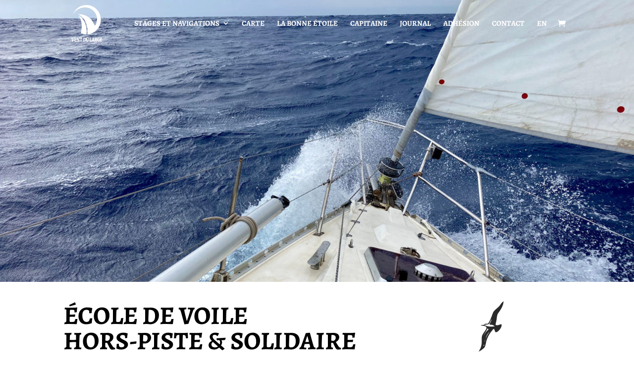

--- FILE ---
content_type: text/css
request_url: https://ventdularge.org/wp-content/themes/divi-child-theme/style.css?ver=4.22.0
body_size: 117
content:
/*
 Theme Name:   Divi Child Theme
 Theme URI:    https://www.monsieur-super.com
 Description:  Child theme by Monsieur Super
 Author:       Monsieur Super
 Author URI:   https://www.monsieur-super.com
 Template:     Divi
 Version:      1.0.0
*/
/* ----------- PUT YOUR CUSTOM CSS BELOW THIS LINE -- DO NOT EDIT ABOVE THIS LINE --------------------------- */ 



--- FILE ---
content_type: image/svg+xml
request_url: https://ventdularge.org/wp-content/uploads/2018/06/LOGO_ventdularge_square500.svg
body_size: 10637
content:
<?xml version="1.0" encoding="utf-8"?>
<!-- Generator: Adobe Illustrator 15.0.0, SVG Export Plug-In . SVG Version: 6.00 Build 0)  -->
<!DOCTYPE svg PUBLIC "-//W3C//DTD SVG 1.1//EN" "http://www.w3.org/Graphics/SVG/1.1/DTD/svg11.dtd">
<svg version="1.1" id="Calque_1" xmlns="http://www.w3.org/2000/svg" xmlns:xlink="http://www.w3.org/1999/xlink" x="0px" y="0px"
	 width="283.46px" height="303.311px" viewBox="0 0 283.46 303.311" enable-background="new 0 0 283.46 303.311"
	 xml:space="preserve">
<g>
	<g>
		<path fill="#FFFFFF" d="M56.448,248.022c-0.781,2.955-1.764,6.801-2.718,10.08c-1.099,3.927-2.429,8.865-3.672,12.995
			c-0.289,0.081-1.851,0.081-4.048,0.081c-1.127-4.251-2.429-9.149-3.354-13.359c-0.694-3.117-1.504-6.599-2.169-9.675
			c0-0.081-0.058-0.122-0.145-0.162l-1.417-0.081c0-1.134,0.029-2.348,0.029-3.4c1.07,0,2.66,0,3.903,0
			c1.735,0,3.788-0.041,5.321-0.041c0,1.094-0.029,2.349-0.029,3.481l-1.966,0.122c0.26,1.74,0.925,5.708,1.186,7.084
			c0.521,2.753,1.041,5.708,1.706,8.946h0.203c0.578-2.51,1.012-4.574,1.417-6.437c0.462-2.267,1.619-7.367,1.879-9.392
			c0-0.121-0.029-0.202-0.087-0.202l-1.677-0.081c-0.029-1.134,0-2.429,0-3.481c1.215,0,2.834,0,4.337,0
			c0.896,0,1.966-0.041,2.805-0.041c0.029,1.094,0.029,2.349,0,3.481L56.448,248.022z"/>
		<path fill="#FFFFFF" d="M60.436,267.252c0.058,0,0.116-0.081,0.116-0.162v-19.026l-1.648-0.081c0-1.134,0-2.389,0.029-3.481
			c1.07,0,2.573,0,3.817,0c0.896,0,6.072,0,6.737,0c1.186,0,2.197,0,2.862,0c0.116,2.348,0.203,4.776,0.26,7.165
			c-0.838,0.121-1.851,0.283-2.805,0.405l-0.462-3.077c-0.058-0.364-0.174-0.607-0.579-0.688c-0.405-0.081-1.243-0.243-3.036-0.243
			c-0.058,0-0.202,0-0.289,0v7.65c0.896-0.04,1.706-0.04,2.516-0.08c0.174,0,0.347-0.284,0.376-0.77l0.173-1.498
			c0.925-0.04,1.88,0,2.718,0.041c-0.029,1.295-0.029,2.752-0.029,4.21c-0.029,1.457-0.029,2.914-0.029,3.967
			c-0.838,0.041-1.792,0.122-2.718,0.122l-0.116-1.62c-0.058-0.606-0.202-0.85-0.462-0.85c-0.81-0.041-1.62-0.081-2.458-0.081v7.165
			c0,0.77,0.202,0.891,1.503,0.891c1.157,0,1.88-0.121,2.285-0.243c0.289-0.121,0.434-0.323,0.549-0.769l0.838-3.238
			c0.983,0.202,1.966,0.485,2.834,0.729c-0.347,2.348-0.694,4.736-1.07,7.124c-1.475,0-5.465-0.04-9.484-0.04
			c-1.33,0-2.776,0.04-3.961,0.04c0-1.133,0.029-2.348,0.029-3.44L60.436,267.252z"/>
		<path fill="#FFFFFF" d="M76.221,267.211c0.087-0.04,0.116-0.081,0.116-0.162l-0.029-19.026l-1.677-0.081
			c0-1.133,0-2.348,0.029-3.44c1.619,0,3.875,0,5.552,0c2.197,4.412,5.812,12.185,8.298,17.569h0.145
			c-0.029-4.656-0.029-9.393-0.087-14.048l-2.082-0.081c0-1.093,0-2.388,0.029-3.44c1.128,0,2.487,0,3.759,0
			c1.012,0,2.227-0.041,3.094-0.041c0,1.094,0,2.308-0.058,3.441l-1.272,0.121c-0.058,0-0.087,0.041-0.087,0.203l-0.145,22.143
			c-0.578,0.405-2.053,0.77-3.499,0.77c-1.909-3.198-5.176-9.067-8.501-15.99h-0.203c-0.029,4.129-0.029,8.016-0.058,12.023
			l2.14,0.121c0,1.093-0.029,2.348-0.058,3.481c-1.214,0-2.747-0.04-4.135-0.04c-0.925,0-1.908,0.04-2.718,0.04
			c0-1.134,0-2.348,0.029-3.481L76.221,267.211z"/>
		<path fill="#FFFFFF" d="M100.218,267.171c0.058,0,0.087-0.081,0.087-0.162v-18.864c-1.099,0-1.59,0.121-1.995,0.202
			s-0.492,0.404-0.549,0.77l-0.55,3.927c-0.983-0.122-2.111-0.243-3.036-0.365c0.116-2.752,0.231-5.505,0.347-8.218
			c0.607,0,1.735,0.041,2.747,0.041c0.751,0,4.598,0,5.667,0c0.896,0,4.626,0,5.407-0.041c1.127,0,2.168,0,2.747,0
			c0.116,2.672,0.231,5.425,0.26,8.178c-0.925,0.121-2.053,0.243-3.065,0.405l-0.462-3.887c-0.058-0.445-0.174-0.688-0.55-0.77
			c-0.375-0.121-0.723-0.202-2.024-0.202l-0.058,18.986l2.082,0.121c0,1.134,0,2.348-0.029,3.481c-1.214,0-2.978-0.04-4.482-0.04
			c-1.388,0-3.094,0.04-4.54,0.04c0-1.174,0-2.308,0.029-3.481L100.218,267.171z"/>
		<path fill="#FFFFFF" d="M118.692,267.252c0.058,0,0.087-0.081,0.087-0.162l0.029-19.026l-1.677-0.081
			c0-1.174,0.029-2.308,0.029-3.441c2.14-0.081,4.684-0.121,7.084-0.121c3.007,0,5.061,0.647,6.506,1.781
			c2.458,1.902,4.308,5.951,4.308,10.323c0,5.748-1.908,9.918-4.25,12.104c-1.677,1.619-4.25,2.186-6.304,2.186
			c-0.954,0-2.4-0.04-3.383-0.04c-1.301,0-2.776,0-3.933,0c0-1.093,0-2.308,0-3.36L118.692,267.252z M123.694,266.725
			c0,0.526,0.289,0.85,0.723,0.85c1.099,0,2.342-0.364,3.47-1.781c1.33-1.74,1.851-5.02,1.851-7.65c0-4.211-0.607-6.68-2.14-8.744
			c-0.983-1.336-2.169-1.7-2.95-1.7c-0.375,0-0.665,0.04-0.867,0.162L123.694,266.725z"/>
		<path fill="#FFFFFF" d="M142.111,260.208c-0.028,3.076,0.376,4.453,1.041,5.546c0.55,0.891,1.302,1.295,2.313,1.295
			c1.069,0,1.706-0.606,2.197-1.417c0.665-1.052,0.983-3.278,0.983-5.95c0-3.319,0-8.218-0.058-11.537
			c0-0.081-0.059-0.122-0.116-0.162l-2.023-0.081c0-1.134,0.028-2.348,0.028-3.441c1.07,0,2.573,0.041,3.846,0.041
			c1.215,0,2.4-0.041,3.441-0.041c0,1.094-0.029,2.308-0.029,3.441l-1.388,0.121l-0.058,11.012c-0.029,4.857-1.07,7.894-2.14,9.392
			c-1.1,1.578-2.545,2.753-5.234,2.753c-2.516,0-4.337-0.688-5.754-2.511c-1.648-2.104-2.053-5.343-2.053-8.339v-12.104
			c0-0.162-0.029-0.243-0.145-0.243l-1.272-0.121c0-1.094,0-2.308,0.028-3.401c1.1,0,2.719,0.041,3.991,0.041
			c1.503,0,3.151-0.041,4.481-0.041c0,1.094,0,2.349-0.058,3.441l-1.967,0.081L142.111,260.208z"/>
		<path fill="#FFFFFF" d="M159.082,247.941c0-1.093,0-2.348,0.029-3.4c1.186,0,2.747,0,4.106,0c1.301,0,2.92-0.04,4.337-0.04
			c0,1.093-0.029,2.348-0.058,3.44l-1.822,0.122c-0.028,0-0.086,0.04-0.086,0.162l-0.059,18.217c0,0.769,0,0.89,1.302,0.89
			c1.156,0,1.908-0.161,2.313-0.283c0.23-0.081,0.404-0.323,0.521-0.769l0.982-4.17c0.983,0.243,1.995,0.526,2.892,0.81
			c-0.376,2.632-0.78,5.303-1.214,7.935c-1.417-0.041-5.321-0.081-9.312-0.081c-1.33,0-2.805,0.04-3.99,0.04
			c0-1.133,0-2.348,0.029-3.44l1.475-0.081c0.087,0,0.145-0.081,0.145-0.202v-19.067L159.082,247.941z"/>
		<path fill="#FFFFFF" d="M174.607,267.252c0.087,0,0.145-0.081,0.174-0.203c1.764-6.558,4.279-16.111,6.043-22.71
			c0.521-0.081,1.822-0.121,3.962-0.121c1.677,6.801,3.961,16.476,5.552,22.993l1.475,0.162c0,1.093-0.029,2.267-0.029,3.4
			c-0.983,0-2.399,0-3.47,0c-1.504,0-3.325,0-4.685,0c0-1.174,0.029-2.308,0.029-3.441l1.417-0.121c0.087,0,0.145-0.081,0.115-0.202
			c-0.145-0.607-0.404-1.902-0.578-2.51c-0.029-0.162-0.115-0.203-0.202-0.203l-5.35,0.081c-0.115,0.891-0.376,2.024-0.491,2.875
			l1.59,0.121c0,1.093,0,2.267-0.028,3.4c-1.157,0-2.632,0-4.049,0c-0.982,0-1.966,0-2.833,0c0-1.174,0-2.308,0.028-3.4
			L174.607,267.252z M181.778,251.747c-0.665,2.996-1.358,6.193-1.966,8.946c-0.029,0.162,0,0.243,0.058,0.243h4.02
			c-0.578-2.672-1.272-5.991-1.967-9.189H181.778z"/>
		<path fill="#FFFFFF" d="M192.098,247.941c0.028-1.174,0.028-2.307,0.028-3.44c1.995-0.041,4.425-0.081,6.68-0.081
			c1.677,0,2.545,0,4.251,0.566c2.516,0.77,4.135,3.887,4.135,6.518c0,3.441-1.562,5.87-3.614,7.044v0.202
			c1.301,0.851,1.995,3.158,3.267,6.963c0.318,0.972,0.55,1.377,0.868,1.417l1.388,0.243c0,1.093,0,2.227,0,3.36
			c-0.55,0-1.562,0-2.14,0c-0.637,0-3.094,0.08-3.614,0.08c-0.752-1.821-2.14-6.477-2.719-8.379
			c-0.375-1.255-0.896-1.741-1.532-1.741c-0.376,0-0.607,0.041-0.693,0.081l-0.029,6.518l1.562,0.121
			c0,1.094-0.029,2.227-0.029,3.32c-1.128,0-2.688,0-4.135,0c-1.215,0-2.573,0.04-3.644,0.04c0-1.134,0-2.267,0-3.36l1.446-0.121
			c0.028,0,0.058-0.081,0.058-0.162l0.029-19.107L192.098,247.941z M198.402,257.334c0.115,0.04,0.317,0.04,0.693,0.04
			c1.938,0,3.123-1.862,3.123-4.534c0-2.955-1.301-5.141-2.834-5.141c-0.463,0-0.752,0.04-0.925,0.121L198.402,257.334z"/>
		<path fill="#FFFFFF" d="M221.299,249.196c-0.028-0.202-0.058-0.364-0.173-0.485c-0.348-0.404-0.954-0.77-1.735-0.77
			c-0.925,0-2.023,0.365-3.007,1.62c-1.302,1.659-2.14,4.816-2.14,8.46c0,3.441,0.578,5.83,1.59,7.368
			c1.128,1.821,2.4,2.308,3.586,2.308c0.521,0,0.665-0.162,0.693-0.486l-0.028-5.505l-2.256-0.081c0-1.094,0.029-2.47,0.059-3.562
			c1.271,0,3.064,0,4.626,0c1.243,0,2.718,0,3.846,0c0,1.093-0.029,2.429-0.058,3.562l-1.186,0.081
			c-0.087,0.04-0.145,0.08-0.145,0.161l-0.087,7.854c-0.983,0.81-2.979,1.458-5.609,1.458c-3.268,0-5.639-1.013-7.287-2.794
			c-1.908-2.146-3.209-5.384-3.209-9.715c0-5.789,2.081-9.554,4.337-11.821c2.053-2.023,4.916-2.793,7.229-2.793
			c1.851,0,3.528,0.404,4.338,0.972c0.145,2.631,0.26,5.303,0.317,8.016c-0.954,0.161-2.053,0.323-3.064,0.445L221.299,249.196z"/>
		<path fill="#FFFFFF" d="M228.757,267.252c0.058,0,0.116-0.081,0.116-0.162v-19.026l-1.648-0.081c0-1.134,0-2.389,0.028-3.481
			c1.07,0,2.574,0,3.817,0c0.896,0,6.072,0,6.737,0c1.186,0,2.197,0,2.862,0c0.116,2.348,0.202,4.776,0.261,7.165
			c-0.839,0.121-1.851,0.283-2.805,0.405l-0.463-3.077c-0.058-0.364-0.174-0.607-0.578-0.688c-0.405-0.081-1.244-0.243-3.036-0.243
			c-0.059,0-0.203,0-0.289,0v7.65c0.896-0.04,1.706-0.04,2.516-0.08c0.173,0,0.347-0.284,0.376-0.77l0.173-1.498
			c0.926-0.04,1.88,0,2.718,0.041c-0.028,1.295-0.028,2.752-0.028,4.21c-0.029,1.457-0.029,2.914-0.029,3.967
			c-0.838,0.041-1.793,0.122-2.718,0.122l-0.115-1.62c-0.059-0.606-0.203-0.85-0.463-0.85c-0.81-0.041-1.619-0.081-2.458-0.081
			v7.165c0,0.77,0.202,0.891,1.504,0.891c1.156,0,1.879-0.121,2.284-0.243c0.289-0.121,0.434-0.323,0.549-0.769l0.839-3.238
			c0.983,0.202,1.966,0.485,2.834,0.729c-0.348,2.348-0.694,4.736-1.07,7.124c-1.475,0-5.465-0.04-9.484-0.04
			c-1.33,0-2.775,0.04-3.961,0.04c0-1.133,0.028-2.348,0.028-3.44L228.757,267.252z"/>
	</g>
	<g>
		<g>
			<path fill="#FFFFFF" d="M86.328,45.695c0.04-0.023,0.078-0.051,0.115-0.072C86.405,45.644,86.368,45.672,86.328,45.695"/>
		</g>
		<g>
			<path fill="#FFFFFF" d="M85.077,46.534c0.42-0.283,0.833-0.573,1.25-0.839C85.918,45.973,85.486,46.243,85.077,46.534"/>
		</g>
		<g>
			<path fill="#FFFFFF" d="M138.929,30.149c6.419,0,12.698,0.618,18.775,1.762c-6.271-1.336-12.776-2.048-19.438-2.048
				c-19.14,0-36.94,5.808-51.824,15.759c9.288-5.954,19.64-10.44,30.719-13.123C124.167,30.963,131.454,30.149,138.929,30.149"/>
		</g>
		<g>
			<path fill="#FFFFFF" d="M134.7,222.814c2.521,0.029,2.382,0.081,3.027-0.057c4.823-25.91,0.067-93.896-49.439-122.779
				c20.898,37.703,23.768,66.072,13.345,115.578c7.094,3.033,14.618,5.211,22.461,6.416
				C127.851,222.362,130.395,222.763,134.7,222.814"/>
		</g>
		<g>
			<path fill="#FFFFFF" d="M232.969,126.459c0-46.554-32.287-85.409-75.265-94.547c-6.077-1.145-12.356-1.763-18.775-1.763
				c-7.473,0-14.763,0.815-21.768,2.35c-11.081,2.684-21.431,7.169-30.719,13.124c-0.038,0.023-0.072,0.049-0.115,0.073
				c-0.417,0.268-0.831,0.557-1.25,0.838C68.018,58.368,54.958,75.745,48.356,96.118c12.746-29.646,44.123-50.627,80.85-50.627
				c48.029,0,83.273,41.442,78.562,85.425c-1.79,16.76-8.373,28.129-14.959,35.012c-31.116-84.678-108.238-74.68-108.238-74.68
				c61.562,27.701,63.966,106.442,59.909,131.577C193.885,219.557,232.969,177.669,232.969,126.459"/>
		</g>
	</g>
</g>
<rect x="229.679" y="253.788" fill="none" width="3.29" height="0"/>
</svg>


--- FILE ---
content_type: image/svg+xml
request_url: https://ventdularge.org/wp-content/uploads/2018/06/LOGO_ventdularge_square500.svg
body_size: 10637
content:
<?xml version="1.0" encoding="utf-8"?>
<!-- Generator: Adobe Illustrator 15.0.0, SVG Export Plug-In . SVG Version: 6.00 Build 0)  -->
<!DOCTYPE svg PUBLIC "-//W3C//DTD SVG 1.1//EN" "http://www.w3.org/Graphics/SVG/1.1/DTD/svg11.dtd">
<svg version="1.1" id="Calque_1" xmlns="http://www.w3.org/2000/svg" xmlns:xlink="http://www.w3.org/1999/xlink" x="0px" y="0px"
	 width="283.46px" height="303.311px" viewBox="0 0 283.46 303.311" enable-background="new 0 0 283.46 303.311"
	 xml:space="preserve">
<g>
	<g>
		<path fill="#FFFFFF" d="M56.448,248.022c-0.781,2.955-1.764,6.801-2.718,10.08c-1.099,3.927-2.429,8.865-3.672,12.995
			c-0.289,0.081-1.851,0.081-4.048,0.081c-1.127-4.251-2.429-9.149-3.354-13.359c-0.694-3.117-1.504-6.599-2.169-9.675
			c0-0.081-0.058-0.122-0.145-0.162l-1.417-0.081c0-1.134,0.029-2.348,0.029-3.4c1.07,0,2.66,0,3.903,0
			c1.735,0,3.788-0.041,5.321-0.041c0,1.094-0.029,2.349-0.029,3.481l-1.966,0.122c0.26,1.74,0.925,5.708,1.186,7.084
			c0.521,2.753,1.041,5.708,1.706,8.946h0.203c0.578-2.51,1.012-4.574,1.417-6.437c0.462-2.267,1.619-7.367,1.879-9.392
			c0-0.121-0.029-0.202-0.087-0.202l-1.677-0.081c-0.029-1.134,0-2.429,0-3.481c1.215,0,2.834,0,4.337,0
			c0.896,0,1.966-0.041,2.805-0.041c0.029,1.094,0.029,2.349,0,3.481L56.448,248.022z"/>
		<path fill="#FFFFFF" d="M60.436,267.252c0.058,0,0.116-0.081,0.116-0.162v-19.026l-1.648-0.081c0-1.134,0-2.389,0.029-3.481
			c1.07,0,2.573,0,3.817,0c0.896,0,6.072,0,6.737,0c1.186,0,2.197,0,2.862,0c0.116,2.348,0.203,4.776,0.26,7.165
			c-0.838,0.121-1.851,0.283-2.805,0.405l-0.462-3.077c-0.058-0.364-0.174-0.607-0.579-0.688c-0.405-0.081-1.243-0.243-3.036-0.243
			c-0.058,0-0.202,0-0.289,0v7.65c0.896-0.04,1.706-0.04,2.516-0.08c0.174,0,0.347-0.284,0.376-0.77l0.173-1.498
			c0.925-0.04,1.88,0,2.718,0.041c-0.029,1.295-0.029,2.752-0.029,4.21c-0.029,1.457-0.029,2.914-0.029,3.967
			c-0.838,0.041-1.792,0.122-2.718,0.122l-0.116-1.62c-0.058-0.606-0.202-0.85-0.462-0.85c-0.81-0.041-1.62-0.081-2.458-0.081v7.165
			c0,0.77,0.202,0.891,1.503,0.891c1.157,0,1.88-0.121,2.285-0.243c0.289-0.121,0.434-0.323,0.549-0.769l0.838-3.238
			c0.983,0.202,1.966,0.485,2.834,0.729c-0.347,2.348-0.694,4.736-1.07,7.124c-1.475,0-5.465-0.04-9.484-0.04
			c-1.33,0-2.776,0.04-3.961,0.04c0-1.133,0.029-2.348,0.029-3.44L60.436,267.252z"/>
		<path fill="#FFFFFF" d="M76.221,267.211c0.087-0.04,0.116-0.081,0.116-0.162l-0.029-19.026l-1.677-0.081
			c0-1.133,0-2.348,0.029-3.44c1.619,0,3.875,0,5.552,0c2.197,4.412,5.812,12.185,8.298,17.569h0.145
			c-0.029-4.656-0.029-9.393-0.087-14.048l-2.082-0.081c0-1.093,0-2.388,0.029-3.44c1.128,0,2.487,0,3.759,0
			c1.012,0,2.227-0.041,3.094-0.041c0,1.094,0,2.308-0.058,3.441l-1.272,0.121c-0.058,0-0.087,0.041-0.087,0.203l-0.145,22.143
			c-0.578,0.405-2.053,0.77-3.499,0.77c-1.909-3.198-5.176-9.067-8.501-15.99h-0.203c-0.029,4.129-0.029,8.016-0.058,12.023
			l2.14,0.121c0,1.093-0.029,2.348-0.058,3.481c-1.214,0-2.747-0.04-4.135-0.04c-0.925,0-1.908,0.04-2.718,0.04
			c0-1.134,0-2.348,0.029-3.481L76.221,267.211z"/>
		<path fill="#FFFFFF" d="M100.218,267.171c0.058,0,0.087-0.081,0.087-0.162v-18.864c-1.099,0-1.59,0.121-1.995,0.202
			s-0.492,0.404-0.549,0.77l-0.55,3.927c-0.983-0.122-2.111-0.243-3.036-0.365c0.116-2.752,0.231-5.505,0.347-8.218
			c0.607,0,1.735,0.041,2.747,0.041c0.751,0,4.598,0,5.667,0c0.896,0,4.626,0,5.407-0.041c1.127,0,2.168,0,2.747,0
			c0.116,2.672,0.231,5.425,0.26,8.178c-0.925,0.121-2.053,0.243-3.065,0.405l-0.462-3.887c-0.058-0.445-0.174-0.688-0.55-0.77
			c-0.375-0.121-0.723-0.202-2.024-0.202l-0.058,18.986l2.082,0.121c0,1.134,0,2.348-0.029,3.481c-1.214,0-2.978-0.04-4.482-0.04
			c-1.388,0-3.094,0.04-4.54,0.04c0-1.174,0-2.308,0.029-3.481L100.218,267.171z"/>
		<path fill="#FFFFFF" d="M118.692,267.252c0.058,0,0.087-0.081,0.087-0.162l0.029-19.026l-1.677-0.081
			c0-1.174,0.029-2.308,0.029-3.441c2.14-0.081,4.684-0.121,7.084-0.121c3.007,0,5.061,0.647,6.506,1.781
			c2.458,1.902,4.308,5.951,4.308,10.323c0,5.748-1.908,9.918-4.25,12.104c-1.677,1.619-4.25,2.186-6.304,2.186
			c-0.954,0-2.4-0.04-3.383-0.04c-1.301,0-2.776,0-3.933,0c0-1.093,0-2.308,0-3.36L118.692,267.252z M123.694,266.725
			c0,0.526,0.289,0.85,0.723,0.85c1.099,0,2.342-0.364,3.47-1.781c1.33-1.74,1.851-5.02,1.851-7.65c0-4.211-0.607-6.68-2.14-8.744
			c-0.983-1.336-2.169-1.7-2.95-1.7c-0.375,0-0.665,0.04-0.867,0.162L123.694,266.725z"/>
		<path fill="#FFFFFF" d="M142.111,260.208c-0.028,3.076,0.376,4.453,1.041,5.546c0.55,0.891,1.302,1.295,2.313,1.295
			c1.069,0,1.706-0.606,2.197-1.417c0.665-1.052,0.983-3.278,0.983-5.95c0-3.319,0-8.218-0.058-11.537
			c0-0.081-0.059-0.122-0.116-0.162l-2.023-0.081c0-1.134,0.028-2.348,0.028-3.441c1.07,0,2.573,0.041,3.846,0.041
			c1.215,0,2.4-0.041,3.441-0.041c0,1.094-0.029,2.308-0.029,3.441l-1.388,0.121l-0.058,11.012c-0.029,4.857-1.07,7.894-2.14,9.392
			c-1.1,1.578-2.545,2.753-5.234,2.753c-2.516,0-4.337-0.688-5.754-2.511c-1.648-2.104-2.053-5.343-2.053-8.339v-12.104
			c0-0.162-0.029-0.243-0.145-0.243l-1.272-0.121c0-1.094,0-2.308,0.028-3.401c1.1,0,2.719,0.041,3.991,0.041
			c1.503,0,3.151-0.041,4.481-0.041c0,1.094,0,2.349-0.058,3.441l-1.967,0.081L142.111,260.208z"/>
		<path fill="#FFFFFF" d="M159.082,247.941c0-1.093,0-2.348,0.029-3.4c1.186,0,2.747,0,4.106,0c1.301,0,2.92-0.04,4.337-0.04
			c0,1.093-0.029,2.348-0.058,3.44l-1.822,0.122c-0.028,0-0.086,0.04-0.086,0.162l-0.059,18.217c0,0.769,0,0.89,1.302,0.89
			c1.156,0,1.908-0.161,2.313-0.283c0.23-0.081,0.404-0.323,0.521-0.769l0.982-4.17c0.983,0.243,1.995,0.526,2.892,0.81
			c-0.376,2.632-0.78,5.303-1.214,7.935c-1.417-0.041-5.321-0.081-9.312-0.081c-1.33,0-2.805,0.04-3.99,0.04
			c0-1.133,0-2.348,0.029-3.44l1.475-0.081c0.087,0,0.145-0.081,0.145-0.202v-19.067L159.082,247.941z"/>
		<path fill="#FFFFFF" d="M174.607,267.252c0.087,0,0.145-0.081,0.174-0.203c1.764-6.558,4.279-16.111,6.043-22.71
			c0.521-0.081,1.822-0.121,3.962-0.121c1.677,6.801,3.961,16.476,5.552,22.993l1.475,0.162c0,1.093-0.029,2.267-0.029,3.4
			c-0.983,0-2.399,0-3.47,0c-1.504,0-3.325,0-4.685,0c0-1.174,0.029-2.308,0.029-3.441l1.417-0.121c0.087,0,0.145-0.081,0.115-0.202
			c-0.145-0.607-0.404-1.902-0.578-2.51c-0.029-0.162-0.115-0.203-0.202-0.203l-5.35,0.081c-0.115,0.891-0.376,2.024-0.491,2.875
			l1.59,0.121c0,1.093,0,2.267-0.028,3.4c-1.157,0-2.632,0-4.049,0c-0.982,0-1.966,0-2.833,0c0-1.174,0-2.308,0.028-3.4
			L174.607,267.252z M181.778,251.747c-0.665,2.996-1.358,6.193-1.966,8.946c-0.029,0.162,0,0.243,0.058,0.243h4.02
			c-0.578-2.672-1.272-5.991-1.967-9.189H181.778z"/>
		<path fill="#FFFFFF" d="M192.098,247.941c0.028-1.174,0.028-2.307,0.028-3.44c1.995-0.041,4.425-0.081,6.68-0.081
			c1.677,0,2.545,0,4.251,0.566c2.516,0.77,4.135,3.887,4.135,6.518c0,3.441-1.562,5.87-3.614,7.044v0.202
			c1.301,0.851,1.995,3.158,3.267,6.963c0.318,0.972,0.55,1.377,0.868,1.417l1.388,0.243c0,1.093,0,2.227,0,3.36
			c-0.55,0-1.562,0-2.14,0c-0.637,0-3.094,0.08-3.614,0.08c-0.752-1.821-2.14-6.477-2.719-8.379
			c-0.375-1.255-0.896-1.741-1.532-1.741c-0.376,0-0.607,0.041-0.693,0.081l-0.029,6.518l1.562,0.121
			c0,1.094-0.029,2.227-0.029,3.32c-1.128,0-2.688,0-4.135,0c-1.215,0-2.573,0.04-3.644,0.04c0-1.134,0-2.267,0-3.36l1.446-0.121
			c0.028,0,0.058-0.081,0.058-0.162l0.029-19.107L192.098,247.941z M198.402,257.334c0.115,0.04,0.317,0.04,0.693,0.04
			c1.938,0,3.123-1.862,3.123-4.534c0-2.955-1.301-5.141-2.834-5.141c-0.463,0-0.752,0.04-0.925,0.121L198.402,257.334z"/>
		<path fill="#FFFFFF" d="M221.299,249.196c-0.028-0.202-0.058-0.364-0.173-0.485c-0.348-0.404-0.954-0.77-1.735-0.77
			c-0.925,0-2.023,0.365-3.007,1.62c-1.302,1.659-2.14,4.816-2.14,8.46c0,3.441,0.578,5.83,1.59,7.368
			c1.128,1.821,2.4,2.308,3.586,2.308c0.521,0,0.665-0.162,0.693-0.486l-0.028-5.505l-2.256-0.081c0-1.094,0.029-2.47,0.059-3.562
			c1.271,0,3.064,0,4.626,0c1.243,0,2.718,0,3.846,0c0,1.093-0.029,2.429-0.058,3.562l-1.186,0.081
			c-0.087,0.04-0.145,0.08-0.145,0.161l-0.087,7.854c-0.983,0.81-2.979,1.458-5.609,1.458c-3.268,0-5.639-1.013-7.287-2.794
			c-1.908-2.146-3.209-5.384-3.209-9.715c0-5.789,2.081-9.554,4.337-11.821c2.053-2.023,4.916-2.793,7.229-2.793
			c1.851,0,3.528,0.404,4.338,0.972c0.145,2.631,0.26,5.303,0.317,8.016c-0.954,0.161-2.053,0.323-3.064,0.445L221.299,249.196z"/>
		<path fill="#FFFFFF" d="M228.757,267.252c0.058,0,0.116-0.081,0.116-0.162v-19.026l-1.648-0.081c0-1.134,0-2.389,0.028-3.481
			c1.07,0,2.574,0,3.817,0c0.896,0,6.072,0,6.737,0c1.186,0,2.197,0,2.862,0c0.116,2.348,0.202,4.776,0.261,7.165
			c-0.839,0.121-1.851,0.283-2.805,0.405l-0.463-3.077c-0.058-0.364-0.174-0.607-0.578-0.688c-0.405-0.081-1.244-0.243-3.036-0.243
			c-0.059,0-0.203,0-0.289,0v7.65c0.896-0.04,1.706-0.04,2.516-0.08c0.173,0,0.347-0.284,0.376-0.77l0.173-1.498
			c0.926-0.04,1.88,0,2.718,0.041c-0.028,1.295-0.028,2.752-0.028,4.21c-0.029,1.457-0.029,2.914-0.029,3.967
			c-0.838,0.041-1.793,0.122-2.718,0.122l-0.115-1.62c-0.059-0.606-0.203-0.85-0.463-0.85c-0.81-0.041-1.619-0.081-2.458-0.081
			v7.165c0,0.77,0.202,0.891,1.504,0.891c1.156,0,1.879-0.121,2.284-0.243c0.289-0.121,0.434-0.323,0.549-0.769l0.839-3.238
			c0.983,0.202,1.966,0.485,2.834,0.729c-0.348,2.348-0.694,4.736-1.07,7.124c-1.475,0-5.465-0.04-9.484-0.04
			c-1.33,0-2.775,0.04-3.961,0.04c0-1.133,0.028-2.348,0.028-3.44L228.757,267.252z"/>
	</g>
	<g>
		<g>
			<path fill="#FFFFFF" d="M86.328,45.695c0.04-0.023,0.078-0.051,0.115-0.072C86.405,45.644,86.368,45.672,86.328,45.695"/>
		</g>
		<g>
			<path fill="#FFFFFF" d="M85.077,46.534c0.42-0.283,0.833-0.573,1.25-0.839C85.918,45.973,85.486,46.243,85.077,46.534"/>
		</g>
		<g>
			<path fill="#FFFFFF" d="M138.929,30.149c6.419,0,12.698,0.618,18.775,1.762c-6.271-1.336-12.776-2.048-19.438-2.048
				c-19.14,0-36.94,5.808-51.824,15.759c9.288-5.954,19.64-10.44,30.719-13.123C124.167,30.963,131.454,30.149,138.929,30.149"/>
		</g>
		<g>
			<path fill="#FFFFFF" d="M134.7,222.814c2.521,0.029,2.382,0.081,3.027-0.057c4.823-25.91,0.067-93.896-49.439-122.779
				c20.898,37.703,23.768,66.072,13.345,115.578c7.094,3.033,14.618,5.211,22.461,6.416
				C127.851,222.362,130.395,222.763,134.7,222.814"/>
		</g>
		<g>
			<path fill="#FFFFFF" d="M232.969,126.459c0-46.554-32.287-85.409-75.265-94.547c-6.077-1.145-12.356-1.763-18.775-1.763
				c-7.473,0-14.763,0.815-21.768,2.35c-11.081,2.684-21.431,7.169-30.719,13.124c-0.038,0.023-0.072,0.049-0.115,0.073
				c-0.417,0.268-0.831,0.557-1.25,0.838C68.018,58.368,54.958,75.745,48.356,96.118c12.746-29.646,44.123-50.627,80.85-50.627
				c48.029,0,83.273,41.442,78.562,85.425c-1.79,16.76-8.373,28.129-14.959,35.012c-31.116-84.678-108.238-74.68-108.238-74.68
				c61.562,27.701,63.966,106.442,59.909,131.577C193.885,219.557,232.969,177.669,232.969,126.459"/>
		</g>
	</g>
</g>
<rect x="229.679" y="253.788" fill="none" width="3.29" height="0"/>
</svg>
